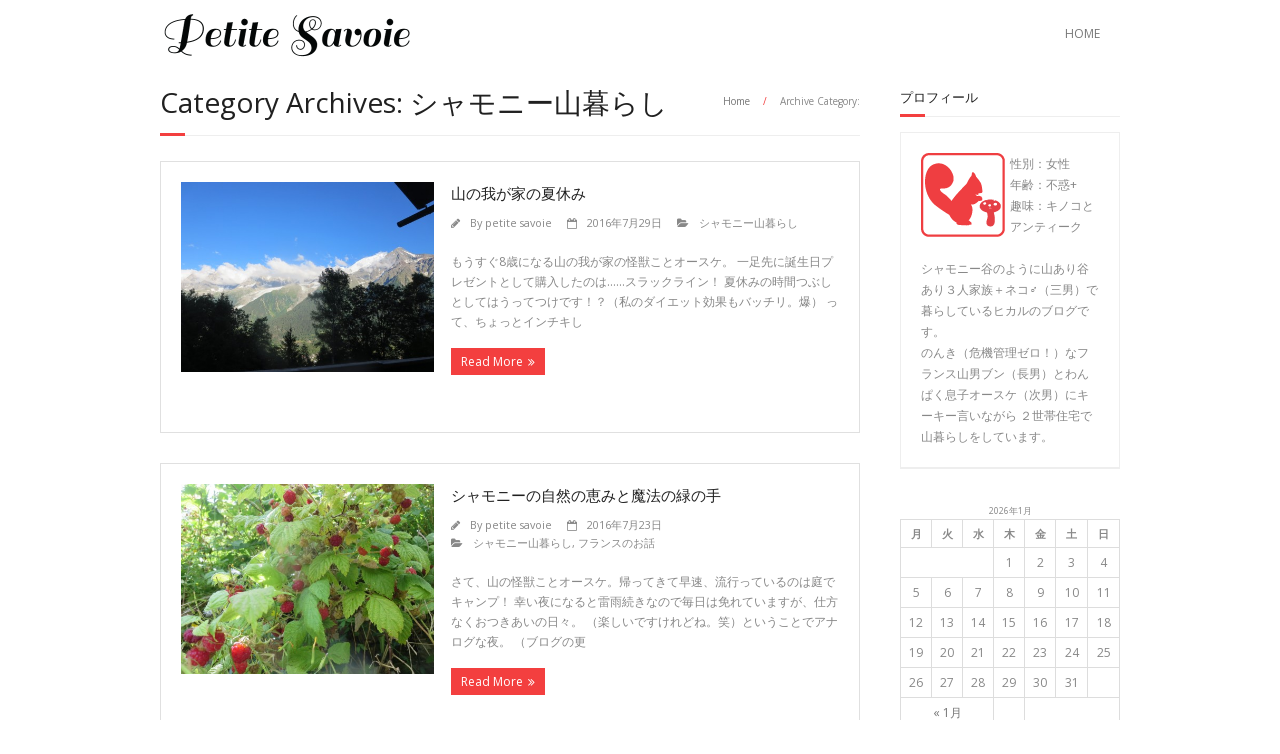

--- FILE ---
content_type: text/html; charset=UTF-8
request_url: http://petitesavoie.com/category/chamonix/%E3%82%B7%E3%83%A3%E3%83%A2%E3%83%8B%E3%83%BC%E5%B1%B1%E6%9A%AE%E3%82%89%E3%81%97/page/3
body_size: 12086
content:
<!DOCTYPE html>

<html lang="ja">
<head>
<meta charset="UTF-8" />
<meta name="viewport" content="width=device-width" />
<link rel="profile" href="//gmpg.org/xfn/11" />
<link rel="pingback" href="http://petitesavoie.com/xmlrpc.php" />
<!--[if lt IE 9]>
<script src="http://petitesavoie.com/wp-content/themes/minamaze/lib/scripts/html5.js" type="text/javascript"></script>
<![endif]-->

<title>シャモニー山暮らし | Petite Savoie - Part 3</title>

<!-- All in One SEO Pack 2.4 by Michael Torbert of Semper Fi Web Design[385,437] -->
<meta name="keywords"  content="シャモニー山暮らし,フランスのお話,キノコ,日々の出来事ひとりごと,フランスのネコ" />
<meta name="robots" content="noindex,follow" />
<link rel='prev' href='http://petitesavoie.com/category/chamonix/%E3%82%B7%E3%83%A3%E3%83%A2%E3%83%8B%E3%83%BC%E5%B1%B1%E6%9A%AE%E3%82%89%E3%81%97/page/2' />
<link rel='next' href='http://petitesavoie.com/category/chamonix/%E3%82%B7%E3%83%A3%E3%83%A2%E3%83%8B%E3%83%BC%E5%B1%B1%E6%9A%AE%E3%82%89%E3%81%97/page/4' />

<link rel="canonical" href="http://petitesavoie.com/category/chamonix/%e3%82%b7%e3%83%a3%e3%83%a2%e3%83%8b%e3%83%bc%e5%b1%b1%e6%9a%ae%e3%82%89%e3%81%97/page/3" />
<!-- /all in one seo pack -->
<link rel='dns-prefetch' href='//fonts.googleapis.com' />
<link rel='dns-prefetch' href='//s.w.org' />
<link rel="alternate" type="application/rss+xml" title="Petite Savoie &raquo; フィード" href="http://petitesavoie.com/feed" />
<link rel="alternate" type="application/rss+xml" title="Petite Savoie &raquo; コメントフィード" href="http://petitesavoie.com/comments/feed" />
<link rel="alternate" type="application/rss+xml" title="Petite Savoie &raquo; シャモニー山暮らし カテゴリーのフィード" href="http://petitesavoie.com/category/chamonix/%e3%82%b7%e3%83%a3%e3%83%a2%e3%83%8b%e3%83%bc%e5%b1%b1%e6%9a%ae%e3%82%89%e3%81%97/feed" />
		<script type="text/javascript">
			window._wpemojiSettings = {"baseUrl":"https:\/\/s.w.org\/images\/core\/emoji\/2.3\/72x72\/","ext":".png","svgUrl":"https:\/\/s.w.org\/images\/core\/emoji\/2.3\/svg\/","svgExt":".svg","source":{"concatemoji":"http:\/\/petitesavoie.com\/wp-includes\/js\/wp-emoji-release.min.js?ver=4.8.25"}};
			!function(t,a,e){var r,i,n,o=a.createElement("canvas"),l=o.getContext&&o.getContext("2d");function c(t){var e=a.createElement("script");e.src=t,e.defer=e.type="text/javascript",a.getElementsByTagName("head")[0].appendChild(e)}for(n=Array("flag","emoji4"),e.supports={everything:!0,everythingExceptFlag:!0},i=0;i<n.length;i++)e.supports[n[i]]=function(t){var e,a=String.fromCharCode;if(!l||!l.fillText)return!1;switch(l.clearRect(0,0,o.width,o.height),l.textBaseline="top",l.font="600 32px Arial",t){case"flag":return(l.fillText(a(55356,56826,55356,56819),0,0),e=o.toDataURL(),l.clearRect(0,0,o.width,o.height),l.fillText(a(55356,56826,8203,55356,56819),0,0),e===o.toDataURL())?!1:(l.clearRect(0,0,o.width,o.height),l.fillText(a(55356,57332,56128,56423,56128,56418,56128,56421,56128,56430,56128,56423,56128,56447),0,0),e=o.toDataURL(),l.clearRect(0,0,o.width,o.height),l.fillText(a(55356,57332,8203,56128,56423,8203,56128,56418,8203,56128,56421,8203,56128,56430,8203,56128,56423,8203,56128,56447),0,0),e!==o.toDataURL());case"emoji4":return l.fillText(a(55358,56794,8205,9794,65039),0,0),e=o.toDataURL(),l.clearRect(0,0,o.width,o.height),l.fillText(a(55358,56794,8203,9794,65039),0,0),e!==o.toDataURL()}return!1}(n[i]),e.supports.everything=e.supports.everything&&e.supports[n[i]],"flag"!==n[i]&&(e.supports.everythingExceptFlag=e.supports.everythingExceptFlag&&e.supports[n[i]]);e.supports.everythingExceptFlag=e.supports.everythingExceptFlag&&!e.supports.flag,e.DOMReady=!1,e.readyCallback=function(){e.DOMReady=!0},e.supports.everything||(r=function(){e.readyCallback()},a.addEventListener?(a.addEventListener("DOMContentLoaded",r,!1),t.addEventListener("load",r,!1)):(t.attachEvent("onload",r),a.attachEvent("onreadystatechange",function(){"complete"===a.readyState&&e.readyCallback()})),(r=e.source||{}).concatemoji?c(r.concatemoji):r.wpemoji&&r.twemoji&&(c(r.twemoji),c(r.wpemoji)))}(window,document,window._wpemojiSettings);
		</script>
		<style type="text/css">
img.wp-smiley,
img.emoji {
	display: inline !important;
	border: none !important;
	box-shadow: none !important;
	height: 1em !important;
	width: 1em !important;
	margin: 0 .07em !important;
	vertical-align: -0.1em !important;
	background: none !important;
	padding: 0 !important;
}
</style>
<link rel='stylesheet' id='thinkup-google-fonts-css'  href='//fonts.googleapis.com/css?family=Open+Sans%3A300%2C400%2C600%2C700&#038;subset=latin%2Clatin-ext' type='text/css' media='all' />
<link rel='stylesheet' id='prettyPhoto-css'  href='http://petitesavoie.com/wp-content/themes/minamaze/lib/extentions/prettyPhoto/css/prettyPhoto.css?ver=3.1.6' type='text/css' media='all' />
<link rel='stylesheet' id='thinkup-bootstrap-css'  href='http://petitesavoie.com/wp-content/themes/minamaze/lib/extentions/bootstrap/css/bootstrap.min.css?ver=2.3.2' type='text/css' media='all' />
<link rel='stylesheet' id='dashicons-css'  href='http://petitesavoie.com/wp-includes/css/dashicons.min.css?ver=4.8.25' type='text/css' media='all' />
<link rel='stylesheet' id='font-awesome-css'  href='http://petitesavoie.com/wp-content/themes/minamaze/lib/extentions/font-awesome/css/font-awesome.min.css?ver=4.7.0' type='text/css' media='all' />
<link rel='stylesheet' id='thinkup-shortcodes-css'  href='http://petitesavoie.com/wp-content/themes/minamaze/styles/style-shortcodes.css?ver=1.4.11' type='text/css' media='all' />
<link rel='stylesheet' id='thinkup-style-css'  href='http://petitesavoie.com/wp-content/themes/minamaze_child/style.css?ver=1.4.11' type='text/css' media='all' />
<link rel='stylesheet' id='thinkup-sidebarright-css'  href='http://petitesavoie.com/wp-content/themes/minamaze/styles/layouts/thinkup-right-sidebar.css?ver=1.4.11' type='text/css' media='all' />
<link rel='stylesheet' id='thinkup-responsive-css'  href='http://petitesavoie.com/wp-content/themes/minamaze/styles/style-responsive.css?ver=1.4.11' type='text/css' media='all' />
<script type='text/javascript' src='http://petitesavoie.com/wp-includes/js/jquery/jquery.js?ver=1.12.4'></script>
<script type='text/javascript' src='http://petitesavoie.com/wp-includes/js/jquery/jquery-migrate.min.js?ver=1.4.1'></script>
<link rel='https://api.w.org/' href='http://petitesavoie.com/wp-json/' />
<link rel="EditURI" type="application/rsd+xml" title="RSD" href="http://petitesavoie.com/xmlrpc.php?rsd" />
<link rel="wlwmanifest" type="application/wlwmanifest+xml" href="http://petitesavoie.com/wp-includes/wlwmanifest.xml" /> 
<meta name="generator" content="WordPress 4.8.25" />
<script type="text/javascript" src="http://petitesavoie.com/wp-content/plugins/si-captcha-for-wordpress/captcha/si_captcha.js?ver=1768528906"></script>
<!-- begin SI CAPTCHA Anti-Spam - login/register form style -->
<style type="text/css">
.si_captcha_small { width:175px; height:45px; padding-top:10px; padding-bottom:10px; }
.si_captcha_large { width:250px; height:60px; padding-top:10px; padding-bottom:10px; }
img#si_image_com { border-style:none; margin:0; padding-right:5px; float:left; }
img#si_image_reg { border-style:none; margin:0; padding-right:5px; float:left; }
img#si_image_log { border-style:none; margin:0; padding-right:5px; float:left; }
img#si_image_side_login { border-style:none; margin:0; padding-right:5px; float:left; }
img#si_image_checkout { border-style:none; margin:0; padding-right:5px; float:left; }
img#si_image_jetpack { border-style:none; margin:0; padding-right:5px; float:left; }
img#si_image_bbpress_topic { border-style:none; margin:0; padding-right:5px; float:left; }
.si_captcha_refresh { border-style:none; margin:0; vertical-align:bottom; }
div#si_captcha_input { display:block; padding-top:15px; padding-bottom:5px; }
label#si_captcha_code_label { margin:0; }
input#si_captcha_code_input { width:65px; }
p#si_captcha_code_p { clear: left; padding-top:10px; }
.si-captcha-jetpack-error { color:#DC3232; }
</style>
<!-- end SI CAPTCHA Anti-Spam - login/register form style -->
<!-- BEGIN GADWP v5.1.1.3 Universal Analytics - https://deconf.com/google-analytics-dashboard-wordpress/ -->
<script>
(function(i,s,o,g,r,a,m){i['GoogleAnalyticsObject']=r;i[r]=i[r]||function(){
	(i[r].q=i[r].q||[]).push(arguments)},i[r].l=1*new Date();a=s.createElement(o),
	m=s.getElementsByTagName(o)[0];a.async=1;a.src=g;m.parentNode.insertBefore(a,m)
})(window,document,'script','https://www.google-analytics.com/analytics.js','ga');
  ga('create', 'UA-58877371-1', 'auto');
  ga('send', 'pageview');
</script>
<!-- END GADWP Universal Analytics -->

<script>
  (function(i,s,o,g,r,a,m){i['GoogleAnalyticsObject']=r;i[r]=i[r]||function(){
  (i[r].q=i[r].q||[]).push(arguments)},i[r].l=1*new Date();a=s.createElement(o),
  m=s.getElementsByTagName(o)[0];a.async=1;a.src=g;m.parentNode.insertBefore(a,m)
  })(window,document,'script','//www.google-analytics.com/analytics.js','ga');

  ga('create', 'UA-58877371-1', 'auto');
  ga('send', 'pageview');
</script>

<script async src="//pagead2.googlesyndication.com/pagead/js/adsbygoogle.js"></script>

</head>

<body class="archive paged category category-7 paged-3 category-paged-3 layout-responsive header-style1">
<div id="body-core" class="hfeed site">

	<header id="site-header">

		
		<div id="pre-header">
		<div class="wrap-safari">
		<div id="pre-header-core" class="main-navigation">
  
			
			
			
		</div>
		</div>
		</div>
		<!-- #pre-header -->

		<div id="header">
		<div id="header-core">

			<div id="logo">
			<a rel="home" href="http://petitesavoie.com/"><img src="http://petitesavoie.com/wp-content/uploads/2015/08/title_ps.png" alt="Logo"></a>
			</div>

			<div id="header-links" class="main-navigation">
			<div id="header-links-inner" class="header-links">
				<ul id="menu-petite-savoie" class="menu"><li id="menu-item-13" class="menu-item menu-item-type-custom menu-item-object-custom menu-item-home menu-item-13"><a href="http://petitesavoie.com/">HOME</a></li>
</ul>			</div>
			</div>
			<!-- #header-links .main-navigation -->

			<div id="header-responsive"><a class="btn-navbar" data-toggle="collapse" data-target=".nav-collapse"><span class="icon-bar"></span><span class="icon-bar"></span><span class="icon-bar"></span></a><div id="header-responsive-inner" class="responsive-links nav-collapse collapse"><ul id="menu-petite-savoie-1" class=""><li class="menu-item menu-item-type-custom menu-item-object-custom menu-item-home menu-item-13"><a href="http://petitesavoie.com/">HOME</a></li>
</ul></div></div><!-- #header-responsive -->
		</div>
		</div>
		<!-- #header -->
			</header>
	<!-- header -->

		
	<div id="content">
	<div id="content-core">

		<div id="main">
		<div id="intro" class="option1"><div id="intro-core"><h1 class="page-title"><span>Category Archives: シャモニー山暮らし</span></h1><div id="breadcrumbs"><div id="breadcrumbs-core"><a href="http://petitesavoie.com/">Home</a><span class="delimiter"> / </span>Archive Category: </div></div></div></div>
		<div id="main-core">
			
				
					<article id="post-4879" class="blog-article post-4879 post type-post status-publish format-standard has-post-thumbnail hentry category-7">

						
						<header class="entry-header two_fifth">
							<div class="blog-thumb"><a href="http://petitesavoie.com/chamonix/%e3%82%b7%e3%83%a3%e3%83%a2%e3%83%8b%e3%83%bc%e5%b1%b1%e6%9a%ae%e3%82%89%e3%81%97/%e5%b1%b1%e3%81%ae%e6%88%91%e3%81%8c%e5%ae%b6%e3%81%ae%e5%a4%8f%e4%bc%91%e3%81%bf"><img width="480" height="360" src="http://petitesavoie.com/wp-content/uploads/2016/07/IMG_7786.jpg" class="attachment-column2-3/4 size-column2-3/4 wp-post-image" alt="" /></a></div>						</header>		

						<div class="entry-content three_fifth last">
							<h2 class="blog-title"><a href="http://petitesavoie.com/chamonix/%e3%82%b7%e3%83%a3%e3%83%a2%e3%83%8b%e3%83%bc%e5%b1%b1%e6%9a%ae%e3%82%89%e3%81%97/%e5%b1%b1%e3%81%ae%e6%88%91%e3%81%8c%e5%ae%b6%e3%81%ae%e5%a4%8f%e4%bc%91%e3%81%bf" title="Permalink to 山の我が家の夏休み">山の我が家の夏休み</a></h2>
							<div class="entry-meta"><span class="author"><i class="fa fa-pencil"></i>By <a href="http://petitesavoie.com/author/hikky1772" title="View all posts by petite savoie" rel="author">petite savoie</a></span><span class="date"><i class="fa fa-calendar-o"></i><a href="http://petitesavoie.com/chamonix/%e3%82%b7%e3%83%a3%e3%83%a2%e3%83%8b%e3%83%bc%e5%b1%b1%e6%9a%ae%e3%82%89%e3%81%97/%e5%b1%b1%e3%81%ae%e6%88%91%e3%81%8c%e5%ae%b6%e3%81%ae%e5%a4%8f%e4%bc%91%e3%81%bf" title="山の我が家の夏休み"><time datetime="2016-07-29T22:46:29+00:00">2016年7月29日</time></a></span><span class="category"><i class="fa fa-folder-open"></i><a href="http://petitesavoie.com/category/chamonix/%e3%82%b7%e3%83%a3%e3%83%a2%e3%83%8b%e3%83%bc%e5%b1%b1%e6%9a%ae%e3%82%89%e3%81%97" rel="category tag">シャモニー山暮らし</a></span></div>
							<p>もうすぐ8歳になる山の我が家の怪獣ことオースケ。 一足先に誕生日プレゼントとして購入したのは……スラックライン！ 夏休みの時間つぶしとしてはうってつけです！？（私のダイエット効果もバッチリ。爆） って、ちょっとインチキし</p>
<p><a href="http://petitesavoie.com/chamonix/%e3%82%b7%e3%83%a3%e3%83%a2%e3%83%8b%e3%83%bc%e5%b1%b1%e6%9a%ae%e3%82%89%e3%81%97/%e5%b1%b1%e3%81%ae%e6%88%91%e3%81%8c%e5%ae%b6%e3%81%ae%e5%a4%8f%e4%bc%91%e3%81%bf" class="more-link themebutton">Read More</a></p>
						</div>

					<div class="clearboth"></div>
					</article><!-- #post- -->	

				
					<article id="post-4854" class="blog-article post-4854 post type-post status-publish format-standard has-post-thumbnail hentry category-7 category-9">

						
						<header class="entry-header two_fifth">
							<div class="blog-thumb"><a href="http://petitesavoie.com/chamonix/%e3%82%b7%e3%83%a3%e3%83%a2%e3%83%8b%e3%83%bc%e5%b1%b1%e6%9a%ae%e3%82%89%e3%81%97/%e3%82%b7%e3%83%a3%e3%83%a2%e3%83%8b%e3%83%bc%e3%81%ae%e8%87%aa%e7%84%b6%e3%81%ae%e6%81%b5%e3%81%bf%e3%81%a8%e9%ad%94%e6%b3%95%e3%81%ae%e7%b7%91%e3%81%ae%e6%89%8b"><img width="480" height="360" src="http://petitesavoie.com/wp-content/uploads/2016/07/IMG_7505.jpg" class="attachment-column2-3/4 size-column2-3/4 wp-post-image" alt="" /></a></div>						</header>		

						<div class="entry-content three_fifth last">
							<h2 class="blog-title"><a href="http://petitesavoie.com/chamonix/%e3%82%b7%e3%83%a3%e3%83%a2%e3%83%8b%e3%83%bc%e5%b1%b1%e6%9a%ae%e3%82%89%e3%81%97/%e3%82%b7%e3%83%a3%e3%83%a2%e3%83%8b%e3%83%bc%e3%81%ae%e8%87%aa%e7%84%b6%e3%81%ae%e6%81%b5%e3%81%bf%e3%81%a8%e9%ad%94%e6%b3%95%e3%81%ae%e7%b7%91%e3%81%ae%e6%89%8b" title="Permalink to シャモニーの自然の恵みと魔法の緑の手">シャモニーの自然の恵みと魔法の緑の手</a></h2>
							<div class="entry-meta"><span class="author"><i class="fa fa-pencil"></i>By <a href="http://petitesavoie.com/author/hikky1772" title="View all posts by petite savoie" rel="author">petite savoie</a></span><span class="date"><i class="fa fa-calendar-o"></i><a href="http://petitesavoie.com/chamonix/%e3%82%b7%e3%83%a3%e3%83%a2%e3%83%8b%e3%83%bc%e5%b1%b1%e6%9a%ae%e3%82%89%e3%81%97/%e3%82%b7%e3%83%a3%e3%83%a2%e3%83%8b%e3%83%bc%e3%81%ae%e8%87%aa%e7%84%b6%e3%81%ae%e6%81%b5%e3%81%bf%e3%81%a8%e9%ad%94%e6%b3%95%e3%81%ae%e7%b7%91%e3%81%ae%e6%89%8b" title="シャモニーの自然の恵みと魔法の緑の手"><time datetime="2016-07-23T22:47:34+00:00">2016年7月23日</time></a></span><span class="category"><i class="fa fa-folder-open"></i><a href="http://petitesavoie.com/category/chamonix/%e3%82%b7%e3%83%a3%e3%83%a2%e3%83%8b%e3%83%bc%e5%b1%b1%e6%9a%ae%e3%82%89%e3%81%97" rel="category tag">シャモニー山暮らし</a>, <a href="http://petitesavoie.com/category/%e3%83%95%e3%83%a9%e3%83%b3%e3%82%b9%e3%81%ae%e3%81%8a%e8%a9%b1" rel="category tag">フランスのお話</a></span></div>
							<p>さて、山の怪獣ことオースケ。帰ってきて早速、流行っているのは庭でキャンプ！ 幸い夜になると雷雨続きなので毎日は免れていますが、仕方なくおつきあいの日々。 （楽しいですけれどね。笑）ということでアナログな夜。 （ブログの更</p>
<p><a href="http://petitesavoie.com/chamonix/%e3%82%b7%e3%83%a3%e3%83%a2%e3%83%8b%e3%83%bc%e5%b1%b1%e6%9a%ae%e3%82%89%e3%81%97/%e3%82%b7%e3%83%a3%e3%83%a2%e3%83%8b%e3%83%bc%e3%81%ae%e8%87%aa%e7%84%b6%e3%81%ae%e6%81%b5%e3%81%bf%e3%81%a8%e9%ad%94%e6%b3%95%e3%81%ae%e7%b7%91%e3%81%ae%e6%89%8b" class="more-link themebutton">Read More</a></p>
						</div>

					<div class="clearboth"></div>
					</article><!-- #post- -->	

				
					<article id="post-4638" class="blog-article post-4638 post type-post status-publish format-standard has-post-thumbnail hentry category-11 category-7 category-15">

						
						<header class="entry-header two_fifth">
							<div class="blog-thumb"><a href="http://petitesavoie.com/chamonix/%e3%82%b7%e3%83%a3%e3%83%a2%e3%83%8b%e3%83%bc%e5%b1%b1%e6%9a%ae%e3%82%89%e3%81%97/%e3%82%b9%e3%83%86%e3%83%bc%e3%82%b8%e3%83%9e%e3%83%9e%e3%81%a8%e7%be%8e%e5%91%b3%e3%81%97%e3%81%84%e5%ad%a3%e7%af%80%e3%81%ae%e5%88%b0%e6%9d%a5"><img width="480" height="360" src="http://petitesavoie.com/wp-content/uploads/2016/06/IMG_6356.jpg" class="attachment-column2-3/4 size-column2-3/4 wp-post-image" alt="" /></a></div>						</header>		

						<div class="entry-content three_fifth last">
							<h2 class="blog-title"><a href="http://petitesavoie.com/chamonix/%e3%82%b7%e3%83%a3%e3%83%a2%e3%83%8b%e3%83%bc%e5%b1%b1%e6%9a%ae%e3%82%89%e3%81%97/%e3%82%b9%e3%83%86%e3%83%bc%e3%82%b8%e3%83%9e%e3%83%9e%e3%81%a8%e7%be%8e%e5%91%b3%e3%81%97%e3%81%84%e5%ad%a3%e7%af%80%e3%81%ae%e5%88%b0%e6%9d%a5" title="Permalink to ステージママと美味しい季節の到来">ステージママと美味しい季節の到来</a></h2>
							<div class="entry-meta"><span class="author"><i class="fa fa-pencil"></i>By <a href="http://petitesavoie.com/author/hikky1772" title="View all posts by petite savoie" rel="author">petite savoie</a></span><span class="date"><i class="fa fa-calendar-o"></i><a href="http://petitesavoie.com/chamonix/%e3%82%b7%e3%83%a3%e3%83%a2%e3%83%8b%e3%83%bc%e5%b1%b1%e6%9a%ae%e3%82%89%e3%81%97/%e3%82%b9%e3%83%86%e3%83%bc%e3%82%b8%e3%83%9e%e3%83%9e%e3%81%a8%e7%be%8e%e5%91%b3%e3%81%97%e3%81%84%e5%ad%a3%e7%af%80%e3%81%ae%e5%88%b0%e6%9d%a5" title="ステージママと美味しい季節の到来"><time datetime="2016-06-26T22:28:36+00:00">2016年6月26日</time></a></span><span class="comment"><i class="fa fa-comments"></i><a href="http://petitesavoie.com/chamonix/%e3%82%b7%e3%83%a3%e3%83%a2%e3%83%8b%e3%83%bc%e5%b1%b1%e6%9a%ae%e3%82%89%e3%81%97/%e3%82%b9%e3%83%86%e3%83%bc%e3%82%b8%e3%83%9e%e3%83%9e%e3%81%a8%e7%be%8e%e5%91%b3%e3%81%97%e3%81%84%e5%ad%a3%e7%af%80%e3%81%ae%e5%88%b0%e6%9d%a5#comments">4 comments</a></span><span class="category"><i class="fa fa-folder-open"></i><a href="http://petitesavoie.com/category/%e3%82%ad%e3%83%8e%e3%82%b3" rel="category tag">キノコ</a>, <a href="http://petitesavoie.com/category/chamonix/%e3%82%b7%e3%83%a3%e3%83%a2%e3%83%8b%e3%83%bc%e5%b1%b1%e6%9a%ae%e3%82%89%e3%81%97" rel="category tag">シャモニー山暮らし</a>, <a href="http://petitesavoie.com/category/%e6%97%a5%e3%80%85%e3%81%ae%e5%87%ba%e6%9d%a5%e4%ba%8b%e3%81%b2%e3%81%a8%e3%82%8a%e3%81%94%e3%81%a8" rel="category tag">日々の出来事ひとりごと</a></span></div>
							<p>例年、シャモニーの標高の低いところ（1000m）ではブルーベリーが色づく頃なのですが、 今年はずっと雨だったからどうかなぁと思いつつ偵察に行ったら・・・ありました 〜♪ ふっふっふ。今年はたくさんとるぞー。（昨年は油断し</p>
<p><a href="http://petitesavoie.com/chamonix/%e3%82%b7%e3%83%a3%e3%83%a2%e3%83%8b%e3%83%bc%e5%b1%b1%e6%9a%ae%e3%82%89%e3%81%97/%e3%82%b9%e3%83%86%e3%83%bc%e3%82%b8%e3%83%9e%e3%83%9e%e3%81%a8%e7%be%8e%e5%91%b3%e3%81%97%e3%81%84%e5%ad%a3%e7%af%80%e3%81%ae%e5%88%b0%e6%9d%a5" class="more-link themebutton">Read More</a></p>
						</div>

					<div class="clearboth"></div>
					</article><!-- #post- -->	

				
					<article id="post-4622" class="blog-article post-4622 post type-post status-publish format-standard has-post-thumbnail hentry category-7">

						
						<header class="entry-header two_fifth">
							<div class="blog-thumb"><a href="http://petitesavoie.com/chamonix/%e3%82%b7%e3%83%a3%e3%83%a2%e3%83%8b%e3%83%bc%e5%b1%b1%e6%9a%ae%e3%82%89%e3%81%97/%e3%83%a2%e3%83%b3%e3%83%96%e3%83%a9%e3%83%b3%e3%83%9e%e3%83%a9%e3%82%bd%e3%83%b3%e3%81%a8%e5%a4%8f%e3%81%ae%e8%a8%aa%e3%82%8c"><img width="480" height="360" src="http://petitesavoie.com/wp-content/uploads/2016/06/IMG_6371.jpg" class="attachment-column2-3/4 size-column2-3/4 wp-post-image" alt="" /></a></div>						</header>		

						<div class="entry-content three_fifth last">
							<h2 class="blog-title"><a href="http://petitesavoie.com/chamonix/%e3%82%b7%e3%83%a3%e3%83%a2%e3%83%8b%e3%83%bc%e5%b1%b1%e6%9a%ae%e3%82%89%e3%81%97/%e3%83%a2%e3%83%b3%e3%83%96%e3%83%a9%e3%83%b3%e3%83%9e%e3%83%a9%e3%82%bd%e3%83%b3%e3%81%a8%e5%a4%8f%e3%81%ae%e8%a8%aa%e3%82%8c" title="Permalink to モンブランマラソンと夏の訪れ">モンブランマラソンと夏の訪れ</a></h2>
							<div class="entry-meta"><span class="author"><i class="fa fa-pencil"></i>By <a href="http://petitesavoie.com/author/hikky1772" title="View all posts by petite savoie" rel="author">petite savoie</a></span><span class="date"><i class="fa fa-calendar-o"></i><a href="http://petitesavoie.com/chamonix/%e3%82%b7%e3%83%a3%e3%83%a2%e3%83%8b%e3%83%bc%e5%b1%b1%e6%9a%ae%e3%82%89%e3%81%97/%e3%83%a2%e3%83%b3%e3%83%96%e3%83%a9%e3%83%b3%e3%83%9e%e3%83%a9%e3%82%bd%e3%83%b3%e3%81%a8%e5%a4%8f%e3%81%ae%e8%a8%aa%e3%82%8c" title="モンブランマラソンと夏の訪れ"><time datetime="2016-06-25T22:47:18+00:00">2016年6月25日</time></a></span><span class="category"><i class="fa fa-folder-open"></i><a href="http://petitesavoie.com/category/chamonix/%e3%82%b7%e3%83%a3%e3%83%a2%e3%83%8b%e3%83%bc%e5%b1%b1%e6%9a%ae%e3%82%89%e3%81%97" rel="category tag">シャモニー山暮らし</a></span></div>
							<p>真夏日が３日続いたあとの週末、今朝も気持ちのいい青空が広がっていて、 久しぶりに週末も晴れたなぁと思ったら・・・あれれ・・・。 あっと言う間に雨雲が。 この週末はシャモニーに夏の訪れを告げるモンブランマラソンが 開催され</p>
<p><a href="http://petitesavoie.com/chamonix/%e3%82%b7%e3%83%a3%e3%83%a2%e3%83%8b%e3%83%bc%e5%b1%b1%e6%9a%ae%e3%82%89%e3%81%97/%e3%83%a2%e3%83%b3%e3%83%96%e3%83%a9%e3%83%b3%e3%83%9e%e3%83%a9%e3%82%bd%e3%83%b3%e3%81%a8%e5%a4%8f%e3%81%ae%e8%a8%aa%e3%82%8c" class="more-link themebutton">Read More</a></p>
						</div>

					<div class="clearboth"></div>
					</article><!-- #post- -->	

				
					<article id="post-4478" class="blog-article post-4478 post type-post status-publish format-standard has-post-thumbnail hentry category-7">

						
						<header class="entry-header two_fifth">
							<div class="blog-thumb"><a href="http://petitesavoie.com/chamonix/%e3%82%b7%e3%83%a3%e3%83%a2%e3%83%8b%e3%83%bc%e5%b1%b1%e6%9a%ae%e3%82%89%e3%81%97/%e3%82%ad%e3%83%8e%e3%82%b3%e3%81%ae%e6%ac%a1%e3%81%af%e9%87%8e%e8%8d%89%e3%80%82%e9%9b%a8%e3%81%82%e3%82%81%e9%9b%a8%e3%81%ae%e3%81%a1%e5%b0%91%e3%81%97%e6%99%b4%e3%82%8c"><img width="480" height="360" src="http://petitesavoie.com/wp-content/uploads/2016/06/IMG_5687.jpg" class="attachment-column2-3/4 size-column2-3/4 wp-post-image" alt="" /></a></div>						</header>		

						<div class="entry-content three_fifth last">
							<h2 class="blog-title"><a href="http://petitesavoie.com/chamonix/%e3%82%b7%e3%83%a3%e3%83%a2%e3%83%8b%e3%83%bc%e5%b1%b1%e6%9a%ae%e3%82%89%e3%81%97/%e3%82%ad%e3%83%8e%e3%82%b3%e3%81%ae%e6%ac%a1%e3%81%af%e9%87%8e%e8%8d%89%e3%80%82%e9%9b%a8%e3%81%82%e3%82%81%e9%9b%a8%e3%81%ae%e3%81%a1%e5%b0%91%e3%81%97%e6%99%b4%e3%82%8c" title="Permalink to キノコの次は野草。雨あめ雨のち少し晴れ">キノコの次は野草。雨あめ雨のち少し晴れ</a></h2>
							<div class="entry-meta"><span class="author"><i class="fa fa-pencil"></i>By <a href="http://petitesavoie.com/author/hikky1772" title="View all posts by petite savoie" rel="author">petite savoie</a></span><span class="date"><i class="fa fa-calendar-o"></i><a href="http://petitesavoie.com/chamonix/%e3%82%b7%e3%83%a3%e3%83%a2%e3%83%8b%e3%83%bc%e5%b1%b1%e6%9a%ae%e3%82%89%e3%81%97/%e3%82%ad%e3%83%8e%e3%82%b3%e3%81%ae%e6%ac%a1%e3%81%af%e9%87%8e%e8%8d%89%e3%80%82%e9%9b%a8%e3%81%82%e3%82%81%e9%9b%a8%e3%81%ae%e3%81%a1%e5%b0%91%e3%81%97%e6%99%b4%e3%82%8c" title="キノコの次は野草。雨あめ雨のち少し晴れ"><time datetime="2016-06-05T14:03:36+00:00">2016年6月5日</time></a></span><span class="category"><i class="fa fa-folder-open"></i><a href="http://petitesavoie.com/category/chamonix/%e3%82%b7%e3%83%a3%e3%83%a2%e3%83%8b%e3%83%bc%e5%b1%b1%e6%9a%ae%e3%82%89%e3%81%97" rel="category tag">シャモニー山暮らし</a></span></div>
							<p>&nbsp; 日本でもニュースになっているので、ご存知の方も多いのではないかと思いますが、 フランスでは大雨が続き、各地で降水被害が発生しています。 首都パリではセーヌ川の水位が上がり周辺の道路が冠水し、様々な影響がでて</p>
<p><a href="http://petitesavoie.com/chamonix/%e3%82%b7%e3%83%a3%e3%83%a2%e3%83%8b%e3%83%bc%e5%b1%b1%e6%9a%ae%e3%82%89%e3%81%97/%e3%82%ad%e3%83%8e%e3%82%b3%e3%81%ae%e6%ac%a1%e3%81%af%e9%87%8e%e8%8d%89%e3%80%82%e9%9b%a8%e3%81%82%e3%82%81%e9%9b%a8%e3%81%ae%e3%81%a1%e5%b0%91%e3%81%97%e6%99%b4%e3%82%8c" class="more-link themebutton">Read More</a></p>
						</div>

					<div class="clearboth"></div>
					</article><!-- #post- -->	

				
					<article id="post-4420" class="blog-article post-4420 post type-post status-publish format-standard has-post-thumbnail hentry category-7 category-15">

						
						<header class="entry-header two_fifth">
							<div class="blog-thumb"><a href="http://petitesavoie.com/chamonix/%e3%82%b7%e3%83%a3%e3%83%a2%e3%83%8b%e3%83%bc%e5%b1%b1%e6%9a%ae%e3%82%89%e3%81%97/%e3%81%be%e3%81%95%e3%81%8b%e3%83%bb%e3%83%bb%e3%83%bb%e3%81%be%e3%81%9f%e9%9b%aa%e3%81%a7%e3%81%99%e3%80%82%e7%95%91%e3%81%8c%e3%83%bb%e3%83%bb%e3%83%bb"><img width="480" height="360" src="http://petitesavoie.com/wp-content/uploads/2016/05/IMG_5192.jpg" class="attachment-column2-3/4 size-column2-3/4 wp-post-image" alt="" /></a></div>						</header>		

						<div class="entry-content three_fifth last">
							<h2 class="blog-title"><a href="http://petitesavoie.com/chamonix/%e3%82%b7%e3%83%a3%e3%83%a2%e3%83%8b%e3%83%bc%e5%b1%b1%e6%9a%ae%e3%82%89%e3%81%97/%e3%81%be%e3%81%95%e3%81%8b%e3%83%bb%e3%83%bb%e3%83%bb%e3%81%be%e3%81%9f%e9%9b%aa%e3%81%a7%e3%81%99%e3%80%82%e7%95%91%e3%81%8c%e3%83%bb%e3%83%bb%e3%83%bb" title="Permalink to まさか・・・また雪です。畑が・・・">まさか・・・また雪です。畑が・・・</a></h2>
							<div class="entry-meta"><span class="author"><i class="fa fa-pencil"></i>By <a href="http://petitesavoie.com/author/hikky1772" title="View all posts by petite savoie" rel="author">petite savoie</a></span><span class="date"><i class="fa fa-calendar-o"></i><a href="http://petitesavoie.com/chamonix/%e3%82%b7%e3%83%a3%e3%83%a2%e3%83%8b%e3%83%bc%e5%b1%b1%e6%9a%ae%e3%82%89%e3%81%97/%e3%81%be%e3%81%95%e3%81%8b%e3%83%bb%e3%83%bb%e3%83%bb%e3%81%be%e3%81%9f%e9%9b%aa%e3%81%a7%e3%81%99%e3%80%82%e7%95%91%e3%81%8c%e3%83%bb%e3%83%bb%e3%83%bb" title="まさか・・・また雪です。畑が・・・"><time datetime="2016-05-23T07:52:13+00:00">2016年5月23日</time></a></span><span class="category"><i class="fa fa-folder-open"></i><a href="http://petitesavoie.com/category/chamonix/%e3%82%b7%e3%83%a3%e3%83%a2%e3%83%8b%e3%83%bc%e5%b1%b1%e6%9a%ae%e3%82%89%e3%81%97" rel="category tag">シャモニー山暮らし</a>, <a href="http://petitesavoie.com/category/%e6%97%a5%e3%80%85%e3%81%ae%e5%87%ba%e6%9d%a5%e4%ba%8b%e3%81%b2%e3%81%a8%e3%82%8a%e3%81%94%e3%81%a8" rel="category tag">日々の出来事ひとりごと</a></span></div>
							<p>&nbsp; 今朝の山の我が家の庭はこんなことに。 ルバーブもこんなことに。 聞いてませんよぉ！（お天気が崩れて気温がぐっと下がるのはしっていましたが・・ってそれで十分？？） えっと・・・もう五月も下旬だと思うのですが・</p>
<p><a href="http://petitesavoie.com/chamonix/%e3%82%b7%e3%83%a3%e3%83%a2%e3%83%8b%e3%83%bc%e5%b1%b1%e6%9a%ae%e3%82%89%e3%81%97/%e3%81%be%e3%81%95%e3%81%8b%e3%83%bb%e3%83%bb%e3%83%bb%e3%81%be%e3%81%9f%e9%9b%aa%e3%81%a7%e3%81%99%e3%80%82%e7%95%91%e3%81%8c%e3%83%bb%e3%83%bb%e3%83%bb" class="more-link themebutton">Read More</a></p>
						</div>

					<div class="clearboth"></div>
					</article><!-- #post- -->	

				
					<article id="post-4287" class="blog-article post-4287 post type-post status-publish format-standard has-post-thumbnail hentry category-7">

						
						<header class="entry-header two_fifth">
							<div class="blog-thumb"><a href="http://petitesavoie.com/chamonix/%e3%82%b7%e3%83%a3%e3%83%a2%e3%83%8b%e3%83%bc%e5%b1%b1%e6%9a%ae%e3%82%89%e3%81%97/5%e6%9c%881%e6%97%a5%e3%81%ae%e3%82%b7%e3%83%a3%e3%83%a2%e3%83%8b%e3%83%bc%e3%81%af%e3%82%84%e3%81%a3%e3%81%b1%e3%82%8a%e3%81%8a%e5%a4%a9%e6%b0%97%e3%81%8c%e6%82%aa%e3%81%84%ef%bc%9f"><img width="480" height="360" src="http://petitesavoie.com/wp-content/uploads/2016/05/IMG_4699.jpg" class="attachment-column2-3/4 size-column2-3/4 wp-post-image" alt="" /></a></div>						</header>		

						<div class="entry-content three_fifth last">
							<h2 class="blog-title"><a href="http://petitesavoie.com/chamonix/%e3%82%b7%e3%83%a3%e3%83%a2%e3%83%8b%e3%83%bc%e5%b1%b1%e6%9a%ae%e3%82%89%e3%81%97/5%e6%9c%881%e6%97%a5%e3%81%ae%e3%82%b7%e3%83%a3%e3%83%a2%e3%83%8b%e3%83%bc%e3%81%af%e3%82%84%e3%81%a3%e3%81%b1%e3%82%8a%e3%81%8a%e5%a4%a9%e6%b0%97%e3%81%8c%e6%82%aa%e3%81%84%ef%bc%9f" title="Permalink to 5月1日のシャモニーはやっぱりお天気が悪い？">5月1日のシャモニーはやっぱりお天気が悪い？</a></h2>
							<div class="entry-meta"><span class="author"><i class="fa fa-pencil"></i>By <a href="http://petitesavoie.com/author/hikky1772" title="View all posts by petite savoie" rel="author">petite savoie</a></span><span class="date"><i class="fa fa-calendar-o"></i><a href="http://petitesavoie.com/chamonix/%e3%82%b7%e3%83%a3%e3%83%a2%e3%83%8b%e3%83%bc%e5%b1%b1%e6%9a%ae%e3%82%89%e3%81%97/5%e6%9c%881%e6%97%a5%e3%81%ae%e3%82%b7%e3%83%a3%e3%83%a2%e3%83%8b%e3%83%bc%e3%81%af%e3%82%84%e3%81%a3%e3%81%b1%e3%82%8a%e3%81%8a%e5%a4%a9%e6%b0%97%e3%81%8c%e6%82%aa%e3%81%84%ef%bc%9f" title="5月1日のシャモニーはやっぱりお天気が悪い？"><time datetime="2016-05-01T23:46:43+00:00">2016年5月1日</time></a></span><span class="category"><i class="fa fa-folder-open"></i><a href="http://petitesavoie.com/category/chamonix/%e3%82%b7%e3%83%a3%e3%83%a2%e3%83%8b%e3%83%bc%e5%b1%b1%e6%9a%ae%e3%82%89%e3%81%97" rel="category tag">シャモニー山暮らし</a></span></div>
							<p>今朝はこの通り。またまた雪が積もりました。 今年最後のスキーに行くべく…行くべく…我が家はお互い様子の探り合い。（笑） 結局、行きたいような気はするものの、もうすっかりスキーのシーズンは終わっていて スキーから離れて久し</p>
<p><a href="http://petitesavoie.com/chamonix/%e3%82%b7%e3%83%a3%e3%83%a2%e3%83%8b%e3%83%bc%e5%b1%b1%e6%9a%ae%e3%82%89%e3%81%97/5%e6%9c%881%e6%97%a5%e3%81%ae%e3%82%b7%e3%83%a3%e3%83%a2%e3%83%8b%e3%83%bc%e3%81%af%e3%82%84%e3%81%a3%e3%81%b1%e3%82%8a%e3%81%8a%e5%a4%a9%e6%b0%97%e3%81%8c%e6%82%aa%e3%81%84%ef%bc%9f" class="more-link themebutton">Read More</a></p>
						</div>

					<div class="clearboth"></div>
					</article><!-- #post- -->	

				
					<article id="post-4055" class="blog-article post-4055 post type-post status-publish format-standard has-post-thumbnail hentry category-7">

						
						<header class="entry-header two_fifth">
							<div class="blog-thumb"><a href="http://petitesavoie.com/chamonix/%e3%82%b7%e3%83%a3%e3%83%a2%e3%83%8b%e3%83%bc%e5%b1%b1%e6%9a%ae%e3%82%89%e3%81%97/%e4%bb%8a%e5%b9%b4%e3%81%8a%e5%88%9d%e3%81%ae%e9%80%b1%e6%9c%ab%e3%81%82%e3%82%8c%e3%81%93%e3%82%8c"><img width="480" height="360" src="http://petitesavoie.com/wp-content/uploads/2016/03/IMG_3402.jpg" class="attachment-column2-3/4 size-column2-3/4 wp-post-image" alt="" /></a></div>						</header>		

						<div class="entry-content three_fifth last">
							<h2 class="blog-title"><a href="http://petitesavoie.com/chamonix/%e3%82%b7%e3%83%a3%e3%83%a2%e3%83%8b%e3%83%bc%e5%b1%b1%e6%9a%ae%e3%82%89%e3%81%97/%e4%bb%8a%e5%b9%b4%e3%81%8a%e5%88%9d%e3%81%ae%e9%80%b1%e6%9c%ab%e3%81%82%e3%82%8c%e3%81%93%e3%82%8c" title="Permalink to 今年お初の週末あれこれ">今年お初の週末あれこれ</a></h2>
							<div class="entry-meta"><span class="author"><i class="fa fa-pencil"></i>By <a href="http://petitesavoie.com/author/hikky1772" title="View all posts by petite savoie" rel="author">petite savoie</a></span><span class="date"><i class="fa fa-calendar-o"></i><a href="http://petitesavoie.com/chamonix/%e3%82%b7%e3%83%a3%e3%83%a2%e3%83%8b%e3%83%bc%e5%b1%b1%e6%9a%ae%e3%82%89%e3%81%97/%e4%bb%8a%e5%b9%b4%e3%81%8a%e5%88%9d%e3%81%ae%e9%80%b1%e6%9c%ab%e3%81%82%e3%82%8c%e3%81%93%e3%82%8c" title="今年お初の週末あれこれ"><time datetime="2016-03-20T23:34:20+00:00">2016年3月20日</time></a></span><span class="category"><i class="fa fa-folder-open"></i><a href="http://petitesavoie.com/category/chamonix/%e3%82%b7%e3%83%a3%e3%83%a2%e3%83%8b%e3%83%bc%e5%b1%b1%e6%9a%ae%e3%82%89%e3%81%97" rel="category tag">シャモニー山暮らし</a></span></div>
							<p>山の我が家から目と鼻の先にある蕗の薹スポット。 そろそろ…と思ってたら遅すぎました。すっかり花咲き始めてるし、 春の訪れはやし。美味しいを求めて他にいかねば。 今朝は「ママ〜来てー！！」って呼ばれたので下に降りたら、この</p>
<p><a href="http://petitesavoie.com/chamonix/%e3%82%b7%e3%83%a3%e3%83%a2%e3%83%8b%e3%83%bc%e5%b1%b1%e6%9a%ae%e3%82%89%e3%81%97/%e4%bb%8a%e5%b9%b4%e3%81%8a%e5%88%9d%e3%81%ae%e9%80%b1%e6%9c%ab%e3%81%82%e3%82%8c%e3%81%93%e3%82%8c" class="more-link themebutton">Read More</a></p>
						</div>

					<div class="clearboth"></div>
					</article><!-- #post- -->	

				
					<article id="post-4043" class="blog-article post-4043 post type-post status-publish format-standard has-post-thumbnail hentry category-7 category-6">

						
						<header class="entry-header two_fifth">
							<div class="blog-thumb"><a href="http://petitesavoie.com/%e3%83%95%e3%83%a9%e3%83%b3%e3%82%b9%e3%81%ae%e3%83%8d%e3%82%b3/%e5%b1%b1%e3%81%a8%e7%a9%ba%e3%81%a8%e3%83%8d%e3%82%b3%e6%97%a5%e5%92%8c"><img width="480" height="360" src="http://petitesavoie.com/wp-content/uploads/2016/03/IMG_3329.jpg" class="attachment-column2-3/4 size-column2-3/4 wp-post-image" alt="" /></a></div>						</header>		

						<div class="entry-content three_fifth last">
							<h2 class="blog-title"><a href="http://petitesavoie.com/%e3%83%95%e3%83%a9%e3%83%b3%e3%82%b9%e3%81%ae%e3%83%8d%e3%82%b3/%e5%b1%b1%e3%81%a8%e7%a9%ba%e3%81%a8%e3%83%8d%e3%82%b3%e6%97%a5%e5%92%8c" title="Permalink to 山と空とネコ日和">山と空とネコ日和</a></h2>
							<div class="entry-meta"><span class="author"><i class="fa fa-pencil"></i>By <a href="http://petitesavoie.com/author/hikky1772" title="View all posts by petite savoie" rel="author">petite savoie</a></span><span class="date"><i class="fa fa-calendar-o"></i><a href="http://petitesavoie.com/%e3%83%95%e3%83%a9%e3%83%b3%e3%82%b9%e3%81%ae%e3%83%8d%e3%82%b3/%e5%b1%b1%e3%81%a8%e7%a9%ba%e3%81%a8%e3%83%8d%e3%82%b3%e6%97%a5%e5%92%8c" title="山と空とネコ日和"><time datetime="2016-03-18T23:45:20+00:00">2016年3月18日</time></a></span><span class="category"><i class="fa fa-folder-open"></i><a href="http://petitesavoie.com/category/chamonix/%e3%82%b7%e3%83%a3%e3%83%a2%e3%83%8b%e3%83%bc%e5%b1%b1%e6%9a%ae%e3%82%89%e3%81%97" rel="category tag">シャモニー山暮らし</a>, <a href="http://petitesavoie.com/category/%e3%83%95%e3%83%a9%e3%83%b3%e3%82%b9%e3%81%ae%e3%83%8d%e3%82%b3" rel="category tag">フランスのネコ</a></span></div>
							<p>&nbsp; ぬけるような青空の一日でした。 レズーシュのゲレンデから見えるMont joly（モン・ジョリ）名前の通りいつみても Mont Joli＝美しい山です。 ゲレンデにはまだ雪が沢山あり、山小屋（個人所有）の周</p>
<p><a href="http://petitesavoie.com/%e3%83%95%e3%83%a9%e3%83%b3%e3%82%b9%e3%81%ae%e3%83%8d%e3%82%b3/%e5%b1%b1%e3%81%a8%e7%a9%ba%e3%81%a8%e3%83%8d%e3%82%b3%e6%97%a5%e5%92%8c" class="more-link themebutton">Read More</a></p>
						</div>

					<div class="clearboth"></div>
					</article><!-- #post- -->	

				
					<article id="post-3962" class="blog-article post-3962 post type-post status-publish format-standard has-post-thumbnail hentry category-7 category-9">

						
						<header class="entry-header two_fifth">
							<div class="blog-thumb"><a href="http://petitesavoie.com/chamonix/%e3%82%b7%e3%83%a3%e3%83%a2%e3%83%8b%e3%83%bc%e5%b1%b1%e6%9a%ae%e3%82%89%e3%81%97/%e5%86%ac%e3%81%ae%e3%82%b7%e3%83%a3%e3%83%a2%e3%83%8b%e3%83%bc%e5%bf%85%e9%9c%80%e5%93%81%e3%80%81%e3%81%a7%e3%82%82%e7%be%8e%e5%91%b3%e3%81%97%e3%81%8f%e3%81%aa%e3%81%84%e3%83%a9%e3%82%af%e3%83%ac"><img width="480" height="360" src="http://petitesavoie.com/wp-content/uploads/2016/03/IMG_2944.jpg" class="attachment-column2-3/4 size-column2-3/4 wp-post-image" alt="" /></a></div>						</header>		

						<div class="entry-content three_fifth last">
							<h2 class="blog-title"><a href="http://petitesavoie.com/chamonix/%e3%82%b7%e3%83%a3%e3%83%a2%e3%83%8b%e3%83%bc%e5%b1%b1%e6%9a%ae%e3%82%89%e3%81%97/%e5%86%ac%e3%81%ae%e3%82%b7%e3%83%a3%e3%83%a2%e3%83%8b%e3%83%bc%e5%bf%85%e9%9c%80%e5%93%81%e3%80%81%e3%81%a7%e3%82%82%e7%be%8e%e5%91%b3%e3%81%97%e3%81%8f%e3%81%aa%e3%81%84%e3%83%a9%e3%82%af%e3%83%ac" title="Permalink to 冬のシャモニー必需品、でも美味しくないラクレット！？">冬のシャモニー必需品、でも美味しくないラクレット！？</a></h2>
							<div class="entry-meta"><span class="author"><i class="fa fa-pencil"></i>By <a href="http://petitesavoie.com/author/hikky1772" title="View all posts by petite savoie" rel="author">petite savoie</a></span><span class="date"><i class="fa fa-calendar-o"></i><a href="http://petitesavoie.com/chamonix/%e3%82%b7%e3%83%a3%e3%83%a2%e3%83%8b%e3%83%bc%e5%b1%b1%e6%9a%ae%e3%82%89%e3%81%97/%e5%86%ac%e3%81%ae%e3%82%b7%e3%83%a3%e3%83%a2%e3%83%8b%e3%83%bc%e5%bf%85%e9%9c%80%e5%93%81%e3%80%81%e3%81%a7%e3%82%82%e7%be%8e%e5%91%b3%e3%81%97%e3%81%8f%e3%81%aa%e3%81%84%e3%83%a9%e3%82%af%e3%83%ac" title="冬のシャモニー必需品、でも美味しくないラクレット！？"><time datetime="2016-03-10T11:29:14+00:00">2016年3月10日</time></a></span><span class="category"><i class="fa fa-folder-open"></i><a href="http://petitesavoie.com/category/chamonix/%e3%82%b7%e3%83%a3%e3%83%a2%e3%83%8b%e3%83%bc%e5%b1%b1%e6%9a%ae%e3%82%89%e3%81%97" rel="category tag">シャモニー山暮らし</a>, <a href="http://petitesavoie.com/category/%e3%83%95%e3%83%a9%e3%83%b3%e3%82%b9%e3%81%ae%e3%81%8a%e8%a9%b1" rel="category tag">フランスのお話</a></span></div>
							<p>&nbsp; フランスで日本のお鍋に匹敵すると思われる、冬の定番の食卓の一つにラクレットがあります。 ラクレットというのは、温めたチーズを茹でたジャガイモにかけて食べるフランスサヴォア地方と スイスのお料理。というのは気</p>
<p><a href="http://petitesavoie.com/chamonix/%e3%82%b7%e3%83%a3%e3%83%a2%e3%83%8b%e3%83%bc%e5%b1%b1%e6%9a%ae%e3%82%89%e3%81%97/%e5%86%ac%e3%81%ae%e3%82%b7%e3%83%a3%e3%83%a2%e3%83%8b%e3%83%bc%e5%bf%85%e9%9c%80%e5%93%81%e3%80%81%e3%81%a7%e3%82%82%e7%be%8e%e5%91%b3%e3%81%97%e3%81%8f%e3%81%aa%e3%81%84%e3%83%a9%e3%82%af%e3%83%ac" class="more-link themebutton">Read More</a></p>
						</div>

					<div class="clearboth"></div>
					</article><!-- #post- -->	

				
				<ul class="pag"><li class="pag-previous"><a href="http://petitesavoie.com/category/chamonix/%E3%82%B7%E3%83%A3%E3%83%A2%E3%83%8B%E3%83%BC%E5%B1%B1%E6%9A%AE%E3%82%89%E3%81%97/page/2">&lsaquo; Prev</a></li><li><a href="http://petitesavoie.com/category/chamonix/%E3%82%B7%E3%83%A3%E3%83%A2%E3%83%8B%E3%83%BC%E5%B1%B1%E6%9A%AE%E3%82%89%E3%81%97/">1</a></li><li><a href="http://petitesavoie.com/category/chamonix/%E3%82%B7%E3%83%A3%E3%83%A2%E3%83%8B%E3%83%BC%E5%B1%B1%E6%9A%AE%E3%82%89%E3%81%97/page/2">2</a></li><li class="current"><span>3</span></li><li><a href="http://petitesavoie.com/category/chamonix/%E3%82%B7%E3%83%A3%E3%83%A2%E3%83%8B%E3%83%BC%E5%B1%B1%E6%9A%AE%E3%82%89%E3%81%97/page/4">4</a></li><li><a href="http://petitesavoie.com/category/chamonix/%E3%82%B7%E3%83%A3%E3%83%A2%E3%83%8B%E3%83%BC%E5%B1%B1%E6%9A%AE%E3%82%89%E3%81%97/page/5">5</a></li><li class="pag-next"><a href="http://petitesavoie.com/category/chamonix/%E3%82%B7%E3%83%A3%E3%83%A2%E3%83%8B%E3%83%BC%E5%B1%B1%E6%9A%AE%E3%82%89%E3%81%97/page/4">Next &rsaquo;</i></a></li><li class="pag-last" ><a href="http://petitesavoie.com/category/chamonix/%E3%82%B7%E3%83%A3%E3%83%A2%E3%83%8B%E3%83%BC%E5%B1%B1%E6%9A%AE%E3%82%89%E3%81%97/page/11">&raquo;</a></li></ul>
			

		</div><!-- #main-core -->
		</div><!-- #main -->
		
		<div id="sidebar">
		<div id="sidebar-core">

						<aside class="widget widget_text"><h3 class="widget-title">プロフィール</h3>			<div class="textwidget"><img src="http://petitesavoie.com/wp-content/uploads/2015/01/risu_kinoko.png" class="profileimage">性別：女性<br/>
年齢：不惑+<br/>趣味：キノコとアンティーク<br/><br/>シャモニー谷のように山あり谷あり３人家族＋ネコ♂（三男）で暮らしているヒカルのブログです。<br/>のんき（危機管理ゼロ！）なフランス山男ブン（長男）とわんぱく息子オースケ（次男）にキーキー言いながら ２世帯住宅で山暮らしをしています。</div>
		</aside><aside class="widget widget_calendar"><div id="calendar_wrap" class="calendar_wrap"><table id="wp-calendar">
	<caption>2026年1月</caption>
	<thead>
	<tr>
		<th scope="col" title="月曜日">月</th>
		<th scope="col" title="火曜日">火</th>
		<th scope="col" title="水曜日">水</th>
		<th scope="col" title="木曜日">木</th>
		<th scope="col" title="金曜日">金</th>
		<th scope="col" title="土曜日">土</th>
		<th scope="col" title="日曜日">日</th>
	</tr>
	</thead>

	<tfoot>
	<tr>
		<td colspan="3" id="prev"><a href="http://petitesavoie.com/2018/01">&laquo; 1月</a></td>
		<td class="pad">&nbsp;</td>
		<td colspan="3" id="next" class="pad">&nbsp;</td>
	</tr>
	</tfoot>

	<tbody>
	<tr>
		<td colspan="3" class="pad">&nbsp;</td><td>1</td><td>2</td><td>3</td><td>4</td>
	</tr>
	<tr>
		<td>5</td><td>6</td><td>7</td><td>8</td><td>9</td><td>10</td><td>11</td>
	</tr>
	<tr>
		<td>12</td><td>13</td><td>14</td><td>15</td><td id="today">16</td><td>17</td><td>18</td>
	</tr>
	<tr>
		<td>19</td><td>20</td><td>21</td><td>22</td><td>23</td><td>24</td><td>25</td>
	</tr>
	<tr>
		<td>26</td><td>27</td><td>28</td><td>29</td><td>30</td><td>31</td>
		<td class="pad" colspan="1">&nbsp;</td>
	</tr>
	</tbody>
	</table></div></aside>		<aside class="widget widget_recent_entries">		<h3 class="widget-title">最近の投稿</h3>		<ul>
					<li>
				<a href="http://petitesavoie.com/%e6%97%a5%e3%80%85%e3%81%ae%e5%87%ba%e6%9d%a5%e4%ba%8b%e3%81%b2%e3%81%a8%e3%82%8a%e3%81%94%e3%81%a8/%e3%82%b7%e3%83%a3%e3%83%a2%e3%83%8b%e3%83%bc%e3%81%ae%e9%9b%b2%e3%81%ae%e4%b8%8a">シャモニーの雲の上</a>
						</li>
					<li>
				<a href="http://petitesavoie.com/%e3%83%95%e3%83%a9%e3%83%b3%e3%82%b9%e3%81%ae%e3%83%8d%e3%82%b3/%e7%b4%85%e8%91%89%e3%81%a8%e7%a7%8b%e3%81%ae%e5%a4%9c%e6%9b%b4%e3%81%91">紅葉と秋の夜更け</a>
						</li>
					<li>
				<a href="http://petitesavoie.com/%e3%83%95%e3%83%a9%e3%83%b3%e3%82%b9%e3%81%ae%e3%83%8d%e3%82%b3/%e3%83%81%e3%83%bc%e3%83%a0-%e3%83%8f%e3%83%81%e3%83%af%e3%83%ac-%e9%a3%9f%e3%81%84%e3%81%97%e3%82%93%e5%9d%8a%e6%97%a5%e8%a8%98">チーム ハチワレ 食いしん坊日記</a>
						</li>
					<li>
				<a href="http://petitesavoie.com/%e6%97%a5%e3%80%85%e3%81%ae%e5%87%ba%e6%9d%a5%e4%ba%8b%e3%81%b2%e3%81%a8%e3%82%8a%e3%81%94%e3%81%a8/%e5%86%ac%e3%81%a7%e3%81%99%e3%81%8b%ef%bc%9f%e9%9b%aa%e3%81%a8%e6%b0%b7%e3%81%ae%e3%83%90%e3%83%ab%e3%83%a0%e5%b3%a0">冬ですか？雪と氷のバルム峠</a>
						</li>
					<li>
				<a href="http://petitesavoie.com/chamonix/%e3%82%a6%e3%83%ab%e3%83%88%e3%83%a9%e3%83%88%e3%83%ac%e3%82%a4%e3%83%ab%e3%81%a8%e3%82%b7%e3%83%a3%e3%83%a2%e3%83%8b%e3%83%bc%e3%81%ae%e5%a4%8f%e3%81%ae%e3%81%8a%e3%82%8f%e3%82%8a">ウルトラトレイルとシャモニーの夏のおわり</a>
						</li>
				</ul>
		</aside>		<aside class="widget widget_archive"><h3 class="widget-title">アーカイブ</h3>		<ul>
			<li><a href='http://petitesavoie.com/2018/01'>2018年1月</a></li>
	<li><a href='http://petitesavoie.com/2017/09'>2017年9月</a></li>
	<li><a href='http://petitesavoie.com/2017/08'>2017年8月</a></li>
	<li><a href='http://petitesavoie.com/2017/07'>2017年7月</a></li>
	<li><a href='http://petitesavoie.com/2017/06'>2017年6月</a></li>
	<li><a href='http://petitesavoie.com/2017/05'>2017年5月</a></li>
	<li><a href='http://petitesavoie.com/2017/04'>2017年4月</a></li>
	<li><a href='http://petitesavoie.com/2017/03'>2017年3月</a></li>
	<li><a href='http://petitesavoie.com/2017/02'>2017年2月</a></li>
	<li><a href='http://petitesavoie.com/2017/01'>2017年1月</a></li>
	<li><a href='http://petitesavoie.com/2016/12'>2016年12月</a></li>
	<li><a href='http://petitesavoie.com/2016/11'>2016年11月</a></li>
	<li><a href='http://petitesavoie.com/2016/10'>2016年10月</a></li>
	<li><a href='http://petitesavoie.com/2016/09'>2016年9月</a></li>
	<li><a href='http://petitesavoie.com/2016/08'>2016年8月</a></li>
	<li><a href='http://petitesavoie.com/2016/07'>2016年7月</a></li>
	<li><a href='http://petitesavoie.com/2016/06'>2016年6月</a></li>
	<li><a href='http://petitesavoie.com/2016/05'>2016年5月</a></li>
	<li><a href='http://petitesavoie.com/2016/04'>2016年4月</a></li>
	<li><a href='http://petitesavoie.com/2016/03'>2016年3月</a></li>
	<li><a href='http://petitesavoie.com/2016/02'>2016年2月</a></li>
	<li><a href='http://petitesavoie.com/2016/01'>2016年1月</a></li>
	<li><a href='http://petitesavoie.com/2015/12'>2015年12月</a></li>
	<li><a href='http://petitesavoie.com/2015/11'>2015年11月</a></li>
	<li><a href='http://petitesavoie.com/2015/10'>2015年10月</a></li>
	<li><a href='http://petitesavoie.com/2015/09'>2015年9月</a></li>
	<li><a href='http://petitesavoie.com/2015/08'>2015年8月</a></li>
	<li><a href='http://petitesavoie.com/2015/07'>2015年7月</a></li>
	<li><a href='http://petitesavoie.com/2015/06'>2015年6月</a></li>
	<li><a href='http://petitesavoie.com/2015/05'>2015年5月</a></li>
	<li><a href='http://petitesavoie.com/2015/04'>2015年4月</a></li>
	<li><a href='http://petitesavoie.com/2015/03'>2015年3月</a></li>
	<li><a href='http://petitesavoie.com/2015/02'>2015年2月</a></li>
	<li><a href='http://petitesavoie.com/2015/01'>2015年1月</a></li>
	<li><a href='http://petitesavoie.com/2014/12'>2014年12月</a></li>
		</ul>
		</aside><aside class="widget widget_categories"><h3 class="widget-title">カテゴリー</h3>		<ul>
	<li class="cat-item cat-item-3 current-cat-parent current-cat-ancestor"><a href="http://petitesavoie.com/category/chamonix" >Chamonix</a>
</li>
	<li class="cat-item cat-item-31"><a href="http://petitesavoie.com/category/%e3%81%8a%e3%81%8b%e3%81%84%e3%82%82%e3%81%ae" >おかいもの</a>
</li>
	<li class="cat-item cat-item-4"><a href="http://petitesavoie.com/category/%e3%81%9d%e3%81%ae%e4%bb%96" >その他</a>
</li>
	<li class="cat-item cat-item-14"><a href="http://petitesavoie.com/category/%e3%82%a4%e3%83%99%e3%83%b3%e3%83%88%e6%83%85%e5%a0%b1" >イベント情報</a>
</li>
	<li class="cat-item cat-item-26"><a href="http://petitesavoie.com/category/chamonix/%e3%82%aa%e3%82%b9%e3%82%b9%e3%83%a1%e9%a3%9f%e5%93%81" >オススメ食品</a>
</li>
	<li class="cat-item cat-item-10"><a href="http://petitesavoie.com/category/%e3%82%ab%e3%83%95%e3%82%a7%e3%82%b5%e3%83%ad%e3%83%b3%e3%83%bb%e3%83%89%e3%83%bb%e3%83%86" >カフェ&amp;サロン・ド・テ</a>
</li>
	<li class="cat-item cat-item-11"><a href="http://petitesavoie.com/category/%e3%82%ad%e3%83%8e%e3%82%b3" >キノコ</a>
</li>
	<li class="cat-item cat-item-21"><a href="http://petitesavoie.com/category/%e3%82%a4%e3%83%99%e3%83%b3%e3%83%88%e6%83%85%e5%a0%b1/%e3%82%b7%e3%83%a3%e3%83%a2%e3%83%8b%e3%83%bc%e3%81%a7%e5%ad%90%e4%be%9b%e3%81%a8%e4%b8%80%e7%b7%92%e3%81%ab" >シャモニーで子供と一緒に</a>
</li>
	<li class="cat-item cat-item-18"><a href="http://petitesavoie.com/category/%e3%82%b7%e3%83%a3%e3%83%a2%e3%83%8b%e3%83%bc%e3%81%ae%e3%81%8a%e5%9c%9f%e7%94%a3" >シャモニーのお土産</a>
</li>
	<li class="cat-item cat-item-17"><a href="http://petitesavoie.com/category/%e3%82%b7%e3%83%a3%e3%83%a2%e3%83%8b%e3%83%bc%e3%81%ae%e3%83%9b%e3%83%86%e3%83%ab" >シャモニーのホテル</a>
</li>
	<li class="cat-item cat-item-28"><a href="http://petitesavoie.com/category/chamonix/%e3%82%b7%e3%83%a3%e3%83%a2%e3%83%8b%e3%83%bc%e3%81%ae%e3%83%ac%e3%82%b9%e3%83%88%e3%83%a9%e3%83%b3" >シャモニーのレストラン</a>
</li>
	<li class="cat-item cat-item-19"><a href="http://petitesavoie.com/category/%e3%82%b7%e3%83%a3%e3%83%a2%e3%83%8b%e3%83%bc%e3%81%b8%e3%81%ae%e3%82%a2%e3%82%af%e3%82%bb%e3%82%b9" >シャモニーへのアクセス</a>
</li>
	<li class="cat-item cat-item-7 current-cat"><a href="http://petitesavoie.com/category/chamonix/%e3%82%b7%e3%83%a3%e3%83%a2%e3%83%8b%e3%83%bc%e5%b1%b1%e6%9a%ae%e3%82%89%e3%81%97" >シャモニー山暮らし</a>
</li>
	<li class="cat-item cat-item-22"><a href="http://petitesavoie.com/category/%e3%82%b7%e3%83%a3%e3%83%a2%e3%83%8b%e3%83%bc%e5%b1%b1%e6%ad%a9%e3%81%8d" >シャモニー山歩き</a>
</li>
	<li class="cat-item cat-item-20"><a href="http://petitesavoie.com/category/%e3%82%b7%e3%83%a3%e3%83%a2%e3%83%8b%e3%83%bc%e8%a6%b3%e5%85%89" >シャモニー観光</a>
</li>
	<li class="cat-item cat-item-23"><a href="http://petitesavoie.com/category/chamonix/%e3%82%b7%e3%83%a3%e3%83%a2%e3%83%8b%e3%83%bc%e8%b0%b7%e3%81%ae%e7%a7%bb%e5%8b%95" >シャモニー谷の移動</a>
</li>
	<li class="cat-item cat-item-27"><a href="http://petitesavoie.com/category/%e3%82%b7%e3%83%a3%e3%83%a2%e3%83%8b%e3%83%bc%e3%81%b8%e3%81%ae%e3%82%a2%e3%82%af%e3%82%bb%e3%82%b9/%e3%82%b8%e3%83%a5%e3%83%8d%e3%83%bc%e3%83%96%e7%a9%ba%e6%b8%af%e3%81%8b%e3%82%89%e5%b8%82%e5%86%85%e3%81%b8%e3%81%ae%e3%82%a2%e3%82%af%e3%82%bb%e3%82%b9" >ジュネーブ空港から市内へのアクセス</a>
</li>
	<li class="cat-item cat-item-12"><a href="http://petitesavoie.com/category/%e3%82%b9%e3%82%ad%e3%83%bc%e3%83%bb%e3%82%b2%e3%83%ac%e3%83%b3%e3%83%87%e6%83%85%e5%a0%b1" >スキー・ゲレンデ情報</a>
</li>
	<li class="cat-item cat-item-25"><a href="http://petitesavoie.com/category/chamonix/%e3%83%90%e3%83%bc%e3%83%ac%e3%82%b9%e3%83%88%e3%83%a9%e3%83%b3" >バー&amp;レストラン</a>
</li>
	<li class="cat-item cat-item-13"><a href="http://petitesavoie.com/category/%e3%83%91%e3%83%b3%e3%83%91%e3%83%86%e3%82%a3%e3%82%b9%e3%83%aa%e3%83%bc" >パン&amp;パティスリー</a>
</li>
	<li class="cat-item cat-item-8"><a href="http://petitesavoie.com/category/%e3%83%95%e3%83%a9%e3%83%b3%e3%82%b9%e3%80%80%e7%a4%be%e4%bc%9a%e3%80%80%e3%83%8b%e3%83%a5%e3%83%bc%e3%82%b9" >フランス　社会　ニュース</a>
</li>
	<li class="cat-item cat-item-9"><a href="http://petitesavoie.com/category/%e3%83%95%e3%83%a9%e3%83%b3%e3%82%b9%e3%81%ae%e3%81%8a%e8%a9%b1" >フランスのお話</a>
</li>
	<li class="cat-item cat-item-16"><a href="http://petitesavoie.com/category/%e3%83%95%e3%83%a9%e3%83%b3%e3%82%b9%e3%81%ae%e3%82%a2%e3%83%b3%e3%83%86%e3%82%a3%e3%83%bc%e3%82%af" >フランスのアンティーク</a>
</li>
	<li class="cat-item cat-item-6"><a href="http://petitesavoie.com/category/%e3%83%95%e3%83%a9%e3%83%b3%e3%82%b9%e3%81%ae%e3%83%8d%e3%82%b3" >フランスのネコ</a>
</li>
	<li class="cat-item cat-item-24"><a href="http://petitesavoie.com/category/%e3%83%95%e3%83%a9%e3%83%b3%e3%82%b9%e3%81%ae%e7%b5%90%e5%a9%9a%e5%bc%8f" >フランスの結婚式</a>
</li>
	<li class="cat-item cat-item-30"><a href="http://petitesavoie.com/category/%e3%83%95%e3%83%a9%e3%83%b3%e3%82%b9%e8%aa%9e%e8%8b%b1%e8%aa%9e%e5%ad%a6%e7%bf%92" >フランス語&amp;英語学習</a>
</li>
	<li class="cat-item cat-item-15"><a href="http://petitesavoie.com/category/%e6%97%a5%e3%80%85%e3%81%ae%e5%87%ba%e6%9d%a5%e4%ba%8b%e3%81%b2%e3%81%a8%e3%82%8a%e3%81%94%e3%81%a8" >日々の出来事ひとりごと</a>
</li>
	<li class="cat-item cat-item-29"><a href="http://petitesavoie.com/category/%e6%97%a5%e6%9c%ac" >日本</a>
</li>
	<li class="cat-item cat-item-1"><a href="http://petitesavoie.com/category/%e6%9c%aa%e5%88%86%e9%a1%9e" >未分類</a>
</li>
		</ul>
</aside><aside class="widget widget_text">			<div class="textwidget"><ins class="adsbygoogle"
     style="display:block"
     data-ad-client="ca-pub-9908820964032240"
     data-ad-slot="8371742415"
     data-ad-format="auto"></ins>
<script>
(adsbygoogle = window.adsbygoogle || []).push({});
</script></div>
		</aside>
		</div>
		</div><!-- #sidebar -->
					</div>
	</div><!-- #content -->

	<footer>
		<!-- #footer -->		
		<div id="sub-footer">
		<div id="sub-footer-core">	

						<!-- #footer-menu -->

			<div class="copyright">
			&copy;
                        2014-2026 Petite Savoie All Rights Reserved.  
			</div>
			<!-- .copyright -->

		</div>
		</div>
	</footer><!-- footer -->

</div><!-- #body-core -->

<script type='text/javascript' src='http://petitesavoie.com/wp-content/themes/minamaze/lib/extentions/prettyPhoto/js/jquery.prettyPhoto.js?ver=3.1.6'></script>
<script type='text/javascript' src='http://petitesavoie.com/wp-content/themes/minamaze/lib/scripts/modernizr.js?ver=2.6.2'></script>
<script type='text/javascript' src='http://petitesavoie.com/wp-content/themes/minamaze/lib/extentions/bootstrap/js/bootstrap.js?ver=2.3.2'></script>
<script type='text/javascript' src='http://petitesavoie.com/wp-content/themes/minamaze/lib/scripts/main-frontend.js?ver=1.4.11'></script>
<script type='text/javascript' src='http://petitesavoie.com/wp-content/themes/minamaze/lib/scripts/plugins/ResponsiveSlides/responsiveslides.min.js?ver=1.54'></script>
<script type='text/javascript' src='http://petitesavoie.com/wp-content/themes/minamaze/lib/scripts/plugins/ResponsiveSlides/responsiveslides-call.js?ver=1.4.11'></script>
<script type='text/javascript' src='http://petitesavoie.com/wp-includes/js/wp-embed.min.js?ver=4.8.25'></script>

</body>
</html>

--- FILE ---
content_type: text/html; charset=utf-8
request_url: https://www.google.com/recaptcha/api2/aframe
body_size: 267
content:
<!DOCTYPE HTML><html><head><meta http-equiv="content-type" content="text/html; charset=UTF-8"></head><body><script nonce="zMFZmATSdfbwk5ombPsd8Q">/** Anti-fraud and anti-abuse applications only. See google.com/recaptcha */ try{var clients={'sodar':'https://pagead2.googlesyndication.com/pagead/sodar?'};window.addEventListener("message",function(a){try{if(a.source===window.parent){var b=JSON.parse(a.data);var c=clients[b['id']];if(c){var d=document.createElement('img');d.src=c+b['params']+'&rc='+(localStorage.getItem("rc::a")?sessionStorage.getItem("rc::b"):"");window.document.body.appendChild(d);sessionStorage.setItem("rc::e",parseInt(sessionStorage.getItem("rc::e")||0)+1);localStorage.setItem("rc::h",'1768528910706');}}}catch(b){}});window.parent.postMessage("_grecaptcha_ready", "*");}catch(b){}</script></body></html>

--- FILE ---
content_type: text/css
request_url: http://petitesavoie.com/wp-content/themes/minamaze_child/style.css?ver=1.4.11
body_size: 886
content:
/*
Theme Name: minamaze-child
Template: minamaze
Author: romihy
*/
 
@import url('../minamaze/style.css');


/* ---------------------------------------------------------------------------------------
	02. GLOBAL
--------------------------------------------------------------------------------------- */
body,
button,
input,
select,
textarea {
	color: #888;	
	font-family: Hiragino Kaku Gothic ProN, Meiryo, MS PGothic, Open Sans, Helvetica, Arial;
	font-size: 12px;
	word-wrap: break-word;
}

button,
input,
select,
textarea {
	line-height: 1.7;
}



/* Headings */
h1,h2,h3,h4,h5,h6 {
	color: #202020;
	clear: both;
	margin: 0 0 0.8em;
	font-family: Hiragino Kaku Gothic ProN, Meiryo, MS PGothic, Open Sans, Helvetica, Arial;
	line-height: 1.5;
	-webkit-transition: all 0.3s ease;
	-moz-transition: all 0.3s ease;
	-ms-transition: all 0.3s ease;
	-o-transition: all 0.3s ease;
	transition: all 0.3s ease;
}


/* Tables */
table {
	text-align: center;
	margin: 0 0 25px;
	width: 100%;
	border: 1px solid #ddd;
	border-bottom: none;
	border-collapse:collapse;
}
caption {
	font-size:  0.875rem;
	font-style: normal;
	color:      #888;
}


/* font-size in post */
.single .post .entry-content  {
        font-size: 15px;
}


/*link*/
.single .post .entry-content a {
  color: #F33F3F;
  text-decoration: underline;
}


/*link before visit*/
.single .post .entry-content a:link {
  color: #F33F3F;
  text-decoration: underline;
}


/*link after visit*/
.single .post .entry-content a:visited {
    color: #F33F3F;
    text-decoration: underline;
}


/* blog title in post */
#intro.option1 .page-title {
	text-transform: none;
}


/* home blog title komoji */
.blog-style1 .blog-title {
	text-transform: none;
}


/* sidebar title komoji */
#sidebar h3.widget-title {
	text-transform: none;
}


/* profile image */
img.profileimage {
        margin:0px 5px 0px 0px;
        float:left;
}


/* comment form */
.comment-notes,.comment-form-email{
        display:none;
}

.comment-form-url{
        display:none;
}

.form-allowed-tags{
        display:none;
}

#commentform input[type="text"]{ 
        width: auto;
}

/* Google Adsense */
.ad-bottom {
    max-width: 336px;
    margin: 0 auto 10px;
}


--- FILE ---
content_type: text/plain
request_url: https://www.google-analytics.com/j/collect?v=1&_v=j102&a=741117477&t=pageview&_s=1&dl=http%3A%2F%2Fpetitesavoie.com%2Fcategory%2Fchamonix%2F%25E3%2582%25B7%25E3%2583%25A3%25E3%2583%25A2%25E3%2583%258B%25E3%2583%25BC%25E5%25B1%25B1%25E6%259A%25AE%25E3%2582%2589%25E3%2581%2597%2Fpage%2F3&ul=en-us%40posix&dt=%E3%82%B7%E3%83%A3%E3%83%A2%E3%83%8B%E3%83%BC%E5%B1%B1%E6%9A%AE%E3%82%89%E3%81%97%20%7C%20Petite%20Savoie%20-%20Part%203&sr=1280x720&vp=1280x720&_u=IEBAAEABAAAAACAAI~&jid=326163378&gjid=301935709&cid=1357218152.1768528909&tid=UA-58877371-1&_gid=1849939916.1768528909&_r=1&_slc=1&z=418171964
body_size: -451
content:
2,cG-ZKKN526H63